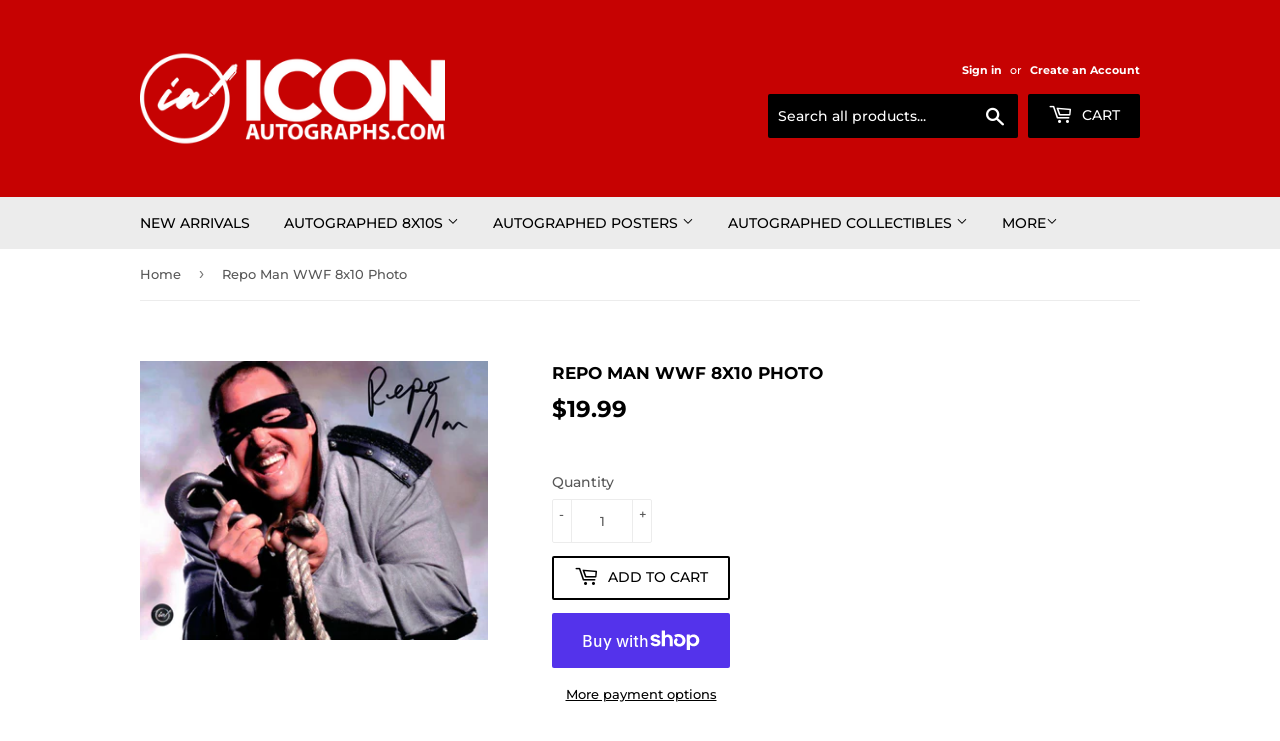

--- FILE ---
content_type: text/javascript; charset=utf-8
request_url: https://iconautographs.com/products/repo-man-wwf-8x10-photo.js
body_size: 731
content:
{"id":7172528963677,"title":"Repo Man WWF 8x10 Photo","handle":"repo-man-wwf-8x10-photo","description":"\u003cp data-mce-fragment=\"1\"\u003eAutographed photo by Repo Man in black sharpie.\u003cbr\u003e\u003c\/p\u003e\n\u003cp data-mce-fragment=\"1\"\u003e\u003cmeta charset=\"utf-8\"\u003e\u003cspan\u003eAll autographed items are guaranteed to be authentic by Icon Autographs Inc. and come with a Certificate of Authenticity (COA) and tamper-proof hologram.\u003c\/span\u003e\u003c\/p\u003e","published_at":"2023-10-27T06:00:22-04:00","created_at":"2023-10-25T11:12:37-04:00","vendor":"Icon Autographs","type":"","tags":[],"price":1999,"price_min":1999,"price_max":1999,"available":true,"price_varies":false,"compare_at_price":null,"compare_at_price_min":0,"compare_at_price_max":0,"compare_at_price_varies":false,"variants":[{"id":41250757509213,"title":"Default Title","option1":"Default Title","option2":null,"option3":null,"sku":null,"requires_shipping":true,"taxable":true,"featured_image":null,"available":true,"name":"Repo Man WWF 8x10 Photo","public_title":null,"options":["Default Title"],"price":1999,"weight":0,"compare_at_price":null,"inventory_management":"shopify","barcode":null,"requires_selling_plan":false,"selling_plan_allocations":[]}],"images":["\/\/cdn.shopify.com\/s\/files\/1\/0565\/0789\/1805\/files\/demo4.jpg?v=1698246765"],"featured_image":"\/\/cdn.shopify.com\/s\/files\/1\/0565\/0789\/1805\/files\/demo4.jpg?v=1698246765","options":[{"name":"Title","position":1,"values":["Default Title"]}],"url":"\/products\/repo-man-wwf-8x10-photo","media":[{"alt":null,"id":25936786980957,"position":1,"preview_image":{"aspect_ratio":1.245,"height":1561,"width":1944,"src":"https:\/\/cdn.shopify.com\/s\/files\/1\/0565\/0789\/1805\/files\/demo4.jpg?v=1698246765"},"aspect_ratio":1.245,"height":1561,"media_type":"image","src":"https:\/\/cdn.shopify.com\/s\/files\/1\/0565\/0789\/1805\/files\/demo4.jpg?v=1698246765","width":1944}],"requires_selling_plan":false,"selling_plan_groups":[]}

--- FILE ---
content_type: application/x-javascript
request_url: https://app.sealsubscriptions.com/shopify/public/status/shop/icon-autographs.myshopify.com.js?1770096617
body_size: -290
content:
var sealsubscriptions_settings_updated='1675568416';